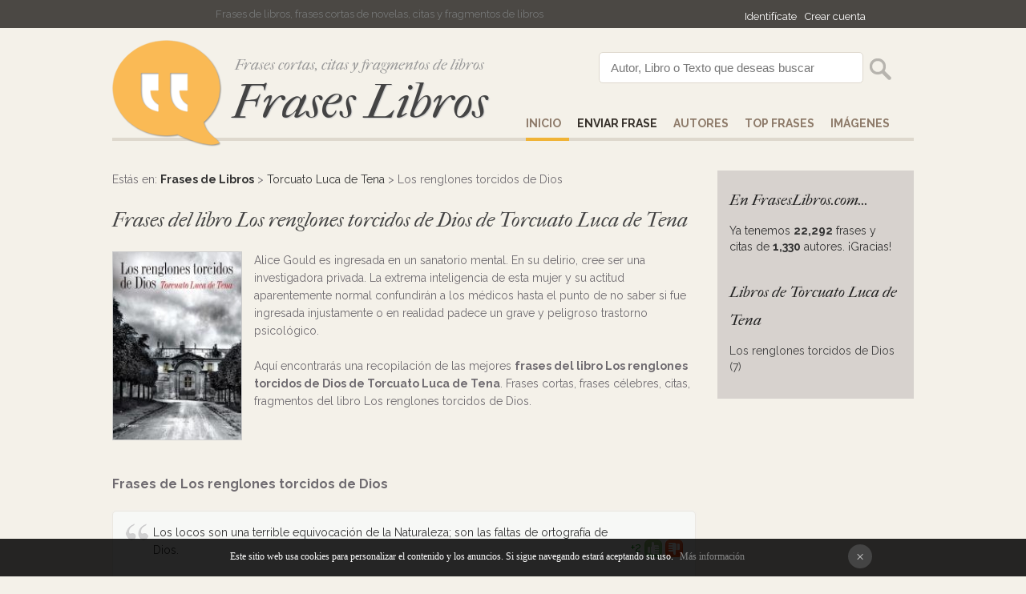

--- FILE ---
content_type: text/html
request_url: https://fraseslibros.com/torcuato-luca-de-tena/los-renglones-torcidos-de-dios
body_size: 5008
content:
<!DOCTYPE html PUBLIC "-//W3C//DTD XHTML 1.0 Transitional//EN" "http://www.w3.org/TR/xhtml1/DTD/xhtml1-transitional.dtd"><html xmlns="http://www.w3.org/1999/xhtml"><head><meta http-equiv="Content-Type" content="text/html; charset=ISO-8859-1" /><title>Frases de Los renglones torcidos de Dios de Torcuato Luca de Tena - Frases del libro, citas y fragmentos</title><meta name="Description" content="Recopilación de las mejores frases del libro Los renglones torcidos de Dios de Torcuato Luca de Tena. Frases cortas del libro, frases célebres, citas, fragmentos del libro Torcuato Luca de Tena. "><meta name="robots" content="index, follow" /><meta name="language" content="es"/><meta http-equiv="Content-Language" content="es"><link href='https://fonts.googleapis.com/css?family=Raleway:700,400,200|Source+Sans+Pro:300' rel='stylesheet' type='text/css'><link href="/css/style.css" rel="stylesheet" type="text/css" /><link rel="SHORTCUT ICON" href="/favicon.ico" /><link href='https://fonts.googleapis.com/css?family=IM+Fell+French+Canon:400italic' rel='stylesheet' type='text/css'><meta name="viewport" content="width=device-width, initial-scale=1"><script type="text/javascript">if(top.location != self.location)top.location = self.location;</script>
<div id="fb-root"></div>
<script>(function(d, s, id) {
  var js, fjs = d.getElementsByTagName(s)[0];
  if (d.getElementById(id)) return;
  js = d.createElement(s); js.id = id;
  js.src = "//connect.facebook.net/es_LA/sdk.js#xfbml=1&version=v2.3&appId=116047508497811";
  fjs.parentNode.insertBefore(js, fjs);
}(document, 'script', 'facebook-jssdk'));</script></head><body><div id="top"><div id="pagina" align="left"><div id="login"><iframe src="//www.facebook.com/plugins/like.php?href=https%3A%2F%2Fwww.facebook.com%2FFrases-Libros-1589218484682172&amp;width=200&amp;layout=button_count&amp;action=like&amp;show_faces=false&amp;share=false&amp;height=21" scrolling="no" frameborder="0" style="border:none; overflow:hidden; width:120px; height:20px; margin-bottom:-5px;" allowTransparency="true"></iframe> <a href="/comunidad/login" rel="nofollow">Identif&iacutecate</a><a href="/comunidad/registro" rel="nofollow">Crear cuenta</a></div>Frases de libros, frases cortas de novelas, citas y fragmentos de libros</div></div>
<div id="pagina"><div id="cap"><div id="logo"><img src="/images/frases.png" alt="Frases cortas de libros"/><div class="subtitle">Frases cortas, citas y fragmentos de libros</div><a href="/" title="Frases de libros">Frases Libros</a></div><div id="buscador"><form action="/search" method="post"><input name="p" value="Autor, Libro o Texto que deseas buscar" id="texto" onclick="if(this.value=='Autor, Libro o Texto que deseas buscar')this.value=''" /><input type="submit"  value="" id="button" /></form></div><div id="menu"><a href="/" title="Frases de Libros" id="select">Inicio</a><a href="/enviar" title="Enviar Frase" rel="nofollow"><strong><strong>Enviar Frase</strong></strong></a><a href="/autores" title="Autores">AUTORES</a><a href="/top-frases" title="Top Frases de Libros">Top Frases</a><a href="/imagenes/1" title="Imagenes de Libros">IM&AacuteGENES</a></div> </div></div><div style="clear:both;"></div>
<div id="pagina"><div id="results">Estás en: <strong><a href="/" title="Frases de libros">Frases de Libros</a></strong> > <a href="/torcuato-luca-de-tena">Torcuato Luca de Tena</a> > Los renglones torcidos de Dios<br /><br />
<span class="cat">Frases del libro Los renglones torcidos de Dios de Torcuato Luca de Tena</span><br /><br />
<img src="/images/obras/los-renglones-torcidos-de-dios.JPEG" id="img_tienda" alt="logo Torcuato Luca de Tena"><div id="desc_tienda">Alice Gould es ingresada en un sanatorio mental. En su delirio, cree ser una investigadora privada. La extrema inteligencia de esta mujer y su actitud aparentemente normal confundirán a los médicos hasta el punto de no saber si fue ingresada injustamente o en realidad padece un grave y peligroso trastorno psicológico.<br /><br />Aquí encontrarás una recopilación de las mejores <strong>frases del libro Los renglones torcidos de Dios de Torcuato Luca de Tena</strong>. Frases cortas, frases célebres, citas, fragmentos del libro Los renglones torcidos de Dios.</strong></div><div style="clear:left;"></div><br /><br />
<div class='grande'><strong>Frases de Los renglones torcidos de Dios</strong></div><br /><div id="comentario"><div id="complaint"><a href="/frase/8623/los-renglones-torcidos-de-dios">Los locos son una terrible equivocación de la Naturaleza; son las faltas de ortografía de Dios.</a></div><div id="voto"><div id="voto_8623" class="green">+2 <a href="#" onClick="votar('8623',1); return false;" title="¡Me encanta!"><img src="/images/bueno.png" alt="¡Me encanta!"></a> <a href="#" onClick="votar('8623',0); return false;" title="No es para tanto"><img src="/images/malo.png" alt="No es para tanto"></a></div></div><div id="clean"></div><div id="date">Enviada por Tomás hace 10 años</div><div id="social_"><br /></div></div><div id="comentario"><div id="complaint"><a href="/frase/8622/los-renglones-torcidos-de-dios">No es usual ver a los ángeles en el infierno.</a></div><div id="voto"><div id="voto_8622" class="green">+2 <a href="#" onClick="votar('8622',1); return false;" title="¡Me encanta!"><img src="/images/bueno.png" alt="¡Me encanta!"></a> <a href="#" onClick="votar('8622',0); return false;" title="No es para tanto"><img src="/images/malo.png" alt="No es para tanto"></a></div></div><div id="clean"></div><div id="date">Enviada por Esther hace 10 años</div><div id="social_"><br /></div></div><div id="comentario"><div id="complaint"><a href="/frase/8044/los-renglones-torcidos-de-dios">He aquí una palabra, ‘silencio’, que el hombre ha inventado para expresar una realidad que no ha experimentado jamás, para describir lo que nunca ha conocido: porque todo en él y alrededor de él es un cúmulo de mínimos estruendos. Y la voz que sonó una vez no se pierde para siempre. La vibración de la onda sonora se expande y aleja, pero permanece eternamente. Esta conversación que estamos teniendo existirá en el futuro en algún lugar lejano.</a></div><div id="voto"><div id="voto_8044" class="green">+1 <a href="#" onClick="votar('8044',1); return false;" title="¡Me encanta!"><img src="/images/bueno.png" alt="¡Me encanta!"></a> <a href="#" onClick="votar('8044',0); return false;" title="No es para tanto"><img src="/images/malo.png" alt="No es para tanto"></a></div></div><div id="clean"></div><div id="date">Enviada por Viviana hace 10 años</div><div id="social_"><br /></div></div><div id="comentario"><div id="complaint"><a href="/frase/8621/los-renglones-torcidos-de-dios">(...) tener respuesta para todo, aunque ello suponga mentir, y aunque sus embustes contradigan otros que dijo antes.</a></div><div id="voto"><div id="voto_8621" class="grey">0 <a href="#" onClick="votar('8621',1); return false;" title="¡Me encanta!"><img src="/images/bueno.png" alt="¡Me encanta!"></a> <a href="#" onClick="votar('8621',0); return false;" title="No es para tanto"><img src="/images/malo.png" alt="No es para tanto"></a></div></div><div id="clean"></div><div id="date">Enviada por Tomás hace 10 años</div><div id="social_"><br /></div></div><div id="comentario"><div id="complaint"><a href="/frase/8043/los-renglones-torcidos-de-dios">Ni tan siquiera la total soledad se aproxima al silencio. No hay bosque, por oculto y lejano que se halle, por tranquilo que esté el aire que lo envuelve, que no tenga su propio idioma sonoro. ¿Usted no ha oído hablar a los árboles? ¡Todo el mundo los ha oído hablar! No se sabe bien qué es lo que se escucha, qué es lo que suena. No hay arroyos en las proximidades, no hay pájaros, no hay insectos, y las copas están quietas. Con esto y con todo, hay un pálpito indefinible, indescrifrable. Se dice entonces que se oye el silencio. Es una manera de decir porque lo cierto es que ‘algo’ se oye… mientras que el silencio es inaudible.</a></div><div id="voto"><div id="voto_8043" class="grey">0 <a href="#" onClick="votar('8043',1); return false;" title="¡Me encanta!"><img src="/images/bueno.png" alt="¡Me encanta!"></a> <a href="#" onClick="votar('8043',0); return false;" title="No es para tanto"><img src="/images/malo.png" alt="No es para tanto"></a></div></div><div id="clean"></div><div id="date">Enviada hace 10 años</div><div id="social_"><br /></div></div><div id="comentario"><div id="complaint"><a href="/frase/8042/los-renglones-torcidos-de-dios">El silencio no existe. Muchos afirman que el hombre ha matado el silencio. Es muy injusto decir eso, porque el silencio ¡no existe! A veces huimos de la gran ciudad para escapar del bullicio, pero no hacemos sino trocar unos ruidos por otros. Cuando se acercan las vacaciones, deseamos conscientemente cambiar de ocupación: la máquina de calcular, por la bicicleta; o la de escribir, por el arpón submarino. También de un modo consciente deseamos cambiar de paisaje: la ventana del inquilino de enfrente por la montaña, el campo o la playa. Pero de una manera inconsciente, lo que anhelamos, sin saberlo, es cambiar de ruidos: el bocinazo, el frenazo, el chirriar de las máquinas, las radios del vecino, por otros menos desapacibles como el rumor del viento entre los pinos o la honda y angustiada respiración del mar.</a></div><div id="voto"><div id="voto_8042" class="grey">0 <a href="#" onClick="votar('8042',1); return false;" title="¡Me encanta!"><img src="/images/bueno.png" alt="¡Me encanta!"></a> <a href="#" onClick="votar('8042',0); return false;" title="No es para tanto"><img src="/images/malo.png" alt="No es para tanto"></a></div></div><div id="clean"></div><div id="date">Enviada por Bernard hace 10 años</div><div id="social_"><br /></div></div><div id="comentario"><div id="complaint"><a href="/frase/7567/los-renglones-torcidos-de-dios">Los extravertidos, que echan fuera el lastre de sus emociones, tienen menos riesgo de enloquecer que los introvertidos, que se guardan para sí las toxinas emotivas, con las que acaban envenenándose por no saber o no querer eliminarlas. </a></div><div id="voto"><div id="voto_7567" class="grey">0 <a href="#" onClick="votar('7567',1); return false;" title="¡Me encanta!"><img src="/images/bueno.png" alt="¡Me encanta!"></a> <a href="#" onClick="votar('7567',0); return false;" title="No es para tanto"><img src="/images/malo.png" alt="No es para tanto"></a></div></div><div id="clean"></div><div id="date">Enviada por Kirlian hace 10 años</div><div id="social_"><br /></div></div><a id="nuevo" href="#new" onClick="ver_form();" rel="nofollow">Añadir una frase de Torcuato Luca de Tena</a><br /><br /> 
<div id="formulario" align="center"><form method="post" id="denuncia" style="padding-left:150px; background:url('https://fraseslibros.com/images/notificacion.jpeg')  no-repeat #ffffff;"><strong class="grande">¡No te pierdas las nuevas frases de Torcuato Luca de Tena!</strong><br /><br /><span id="notify"><strong>Email</strong> <input type="text" value="" name="email"> <input name="submit" type="submit" value="Enviar" class="blue" id="boton"></span><input type="checkbox" value="1" name="notify" onClick="notifyElements(this);"> 
Quiero que me notifiquen cuando alguien envíe una nueva frase,<br /> cita o fragmento de algún libro de Torcuato Luca de Tena.
</form></div><br />

<div id="formulario"><form method="post" id="denuncia"><div class="cat"><a name="new">Añadir una frase de Los renglones torcidos de Dios</a> &nbsp; <input name="submit" type="button" value="Enviar Frase" class="blue" id="boton" onClick="this.style.display='none'; ver_form('Torcuato Luca de Tena','Los renglones torcidos de Dios'); "></div><div id="ver_form"></div></form></div>
</div>
  <div id="derecha">
<div class="cat">En FrasesLibros.com...</div>
Ya tenemos <strong>22,292</strong> frases y citas de <strong>1,330</strong> autores. &iexcl;Gracias!<br /><br />
<div class="cat">Libros de Torcuato Luca de Tena</div>
<div align="left"><a href='/torcuato-luca-de-tena/los-renglones-torcidos-de-dios'>Los renglones torcidos de Dios (7)<br /></div><br />

  
</div><div id="derecha_"><div class="fb-page" data-href="https://www.facebook.com/pages/Frases-Libros/1589218484682172" data-width="245" data-hide-cover="false" data-show-facepile="true" data-show-posts="false" style="width:245px; overflow:hidden; "><div class="fb-xfbml-parse-ignore"><blockquote cite="https://www.facebook.com/pages/Frases-Libros/1589218484682172"><a href="https://www.facebook.com/pages/Frases-Libros/1589218484682172">SÃ­guenos en Facebook!</a></blockquote></div></div>

</div><div style="clear:both;"></div><br /></div><div id="pie">&copy; 2026 - FrasesLibros.com <a href="/top-frases">Top Frases</a> <a href="/frases-recientes">Buscado recientemente</a> <a href="/ayuda">Ayuda</a> <a href="/privacy-policy" rel="nofollow">Contacto & Privacidad</a> <a href="mailto:infomyl@gmail.com?subject=Contacto+FrasesLibros.com" rel="nofollow">Contacto</a></div>
<div id="barraaceptacion"></div><script type="text/javascript" async="true" src="/lib/cookies.js"></script><div style="display:none">
<br />

<div id="eXTReMe"><a href="https://extremetracking.com/open?login=frasesli">
<img src="https://t1.extreme-dm.com/i.gif" style="border: 0;"
height="38" width="41" id="EXim" alt="eXTReMe Tracker" /></a>
<script type="text/javascript"><!--
EXref="";top.document.referrer?EXref=top.document.referrer:EXref=document.referrer;//-->
</script><script type="text/javascript"><!--
var EXlogin='frasesli' // Login
var EXvsrv='s9' // VServer
EXs=screen;EXw=EXs.width;navigator.appName!="Netscape"?
EXb=EXs.colorDepth:EXb=EXs.pixelDepth;EXsrc="src";
navigator.javaEnabled()==1?EXjv="y":EXjv="n";
EXd=document;EXw?"":EXw="na";EXb?"":EXb="na";
EXref?EXref=EXref:EXref=EXd.referrer;
EXd.write("<img "+EXsrc+"=https://e0.extreme-dm.com",
"/"+EXvsrv+".g?login="+EXlogin+"&amp;",
"jv="+EXjv+"&amp;j=y&amp;srw="+EXw+"&amp;srb="+EXb+"&amp;",
"l="+escape(EXref)+" height=1 width=1>");//-->
</script><noscript><div id="neXTReMe"><img height="1" width="1" alt=""
src="https://e0.extreme-dm.com/s9.g?login=frasesli&amp;j=n&amp;jv=n" />
</div></noscript></div>

<script>
  (function(i,s,o,g,r,a,m){i['GoogleAnalyticsObject']=r;i[r]=i[r]||function(){
  (i[r].q=i[r].q||[]).push(arguments)},i[r].l=1*new Date();a=s.createElement(o),
  m=s.getElementsByTagName(o)[0];a.async=1;a.src=g;m.parentNode.insertBefore(a,m)
  })(window,document,'script','//www.google-analytics.com/analytics.js','ga');

  ga('create', 'UA-47930290-13', 'auto');
  ga('send', 'pageview');

</script></body><script src="/javascripts/com_voto.js"></script><script src="/javascripts/ajax.js"></script></html>

--- FILE ---
content_type: application/javascript
request_url: https://fraseslibros.com/javascripts/ajax.js
body_size: 336
content:
function nuevoAjax()
{ 
	/* Crea el objeto AJAX. Esta funcion es generica para cualquier utilidad de este tipo, por
	lo que se puede copiar tal como esta aqui */
	var xmlhttp = false; 
	try 
	{ 
		// Creacion del objeto AJAX para navegadores no IE
		xmlhttp = new ActiveXObject("Msxml2.XMLHTTP"); 
	}
	catch(e)
	{ 
		try
		{ 
			// Creacion del objet AJAX para IE 
			xmlhttp = new ActiveXObject("Microsoft.XMLHTTP"); 
		} 
		catch(E) { xmlhttp = false; }
	}
	if (!xmlhttp && typeof XMLHttpRequest != 'undefined') { xmlhttp = new XMLHttpRequest(); } 

	return xmlhttp; 
}
